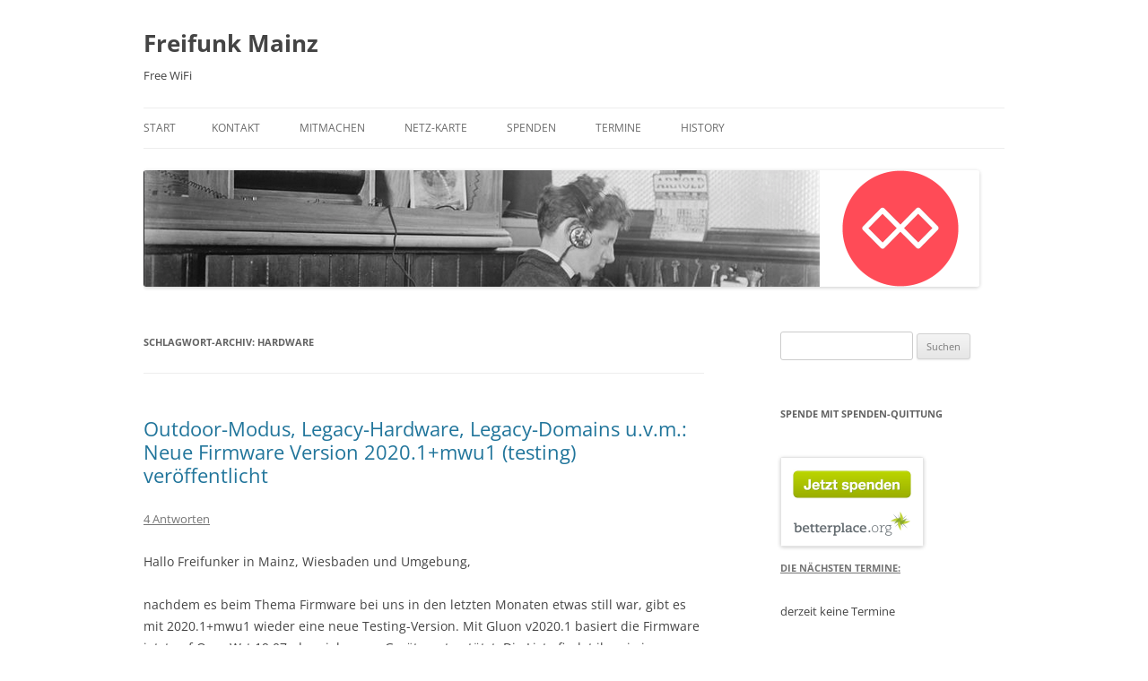

--- FILE ---
content_type: text/html; charset=UTF-8
request_url: https://blog.freifunk-mainz.de/tag/hardware/
body_size: 18441
content:
<!DOCTYPE html>
<html lang="de">
<head>
<meta charset="UTF-8" />
<meta name="viewport" content="width=device-width, initial-scale=1.0" />
<title>Hardware | Freifunk Mainz</title>
<link rel="profile" href="https://gmpg.org/xfn/11" />
<link rel="pingback" href="https://blog.freifunk-mainz.de/xmlrpc.php">
<meta name='robots' content='max-image-preview:large' />
<link rel="alternate" type="application/rss+xml" title="Freifunk Mainz &raquo; Feed" href="https://blog.freifunk-mainz.de/feed/" />
<link rel="alternate" type="application/rss+xml" title="Freifunk Mainz &raquo; Kommentar-Feed" href="https://blog.freifunk-mainz.de/comments/feed/" />
<link rel="alternate" type="application/rss+xml" title="Freifunk Mainz &raquo; Schlagwort-Feed zu Hardware" href="https://blog.freifunk-mainz.de/tag/hardware/feed/" />
<style id='wp-img-auto-sizes-contain-inline-css' type='text/css'>
img:is([sizes=auto i],[sizes^="auto," i]){contain-intrinsic-size:3000px 1500px}
/*# sourceURL=wp-img-auto-sizes-contain-inline-css */
</style>
<style id='wp-emoji-styles-inline-css' type='text/css'>

	img.wp-smiley, img.emoji {
		display: inline !important;
		border: none !important;
		box-shadow: none !important;
		height: 1em !important;
		width: 1em !important;
		margin: 0 0.07em !important;
		vertical-align: -0.1em !important;
		background: none !important;
		padding: 0 !important;
	}
/*# sourceURL=wp-emoji-styles-inline-css */
</style>
<style id='wp-block-library-inline-css' type='text/css'>
:root{--wp-block-synced-color:#7a00df;--wp-block-synced-color--rgb:122,0,223;--wp-bound-block-color:var(--wp-block-synced-color);--wp-editor-canvas-background:#ddd;--wp-admin-theme-color:#007cba;--wp-admin-theme-color--rgb:0,124,186;--wp-admin-theme-color-darker-10:#006ba1;--wp-admin-theme-color-darker-10--rgb:0,107,160.5;--wp-admin-theme-color-darker-20:#005a87;--wp-admin-theme-color-darker-20--rgb:0,90,135;--wp-admin-border-width-focus:2px}@media (min-resolution:192dpi){:root{--wp-admin-border-width-focus:1.5px}}.wp-element-button{cursor:pointer}:root .has-very-light-gray-background-color{background-color:#eee}:root .has-very-dark-gray-background-color{background-color:#313131}:root .has-very-light-gray-color{color:#eee}:root .has-very-dark-gray-color{color:#313131}:root .has-vivid-green-cyan-to-vivid-cyan-blue-gradient-background{background:linear-gradient(135deg,#00d084,#0693e3)}:root .has-purple-crush-gradient-background{background:linear-gradient(135deg,#34e2e4,#4721fb 50%,#ab1dfe)}:root .has-hazy-dawn-gradient-background{background:linear-gradient(135deg,#faaca8,#dad0ec)}:root .has-subdued-olive-gradient-background{background:linear-gradient(135deg,#fafae1,#67a671)}:root .has-atomic-cream-gradient-background{background:linear-gradient(135deg,#fdd79a,#004a59)}:root .has-nightshade-gradient-background{background:linear-gradient(135deg,#330968,#31cdcf)}:root .has-midnight-gradient-background{background:linear-gradient(135deg,#020381,#2874fc)}:root{--wp--preset--font-size--normal:16px;--wp--preset--font-size--huge:42px}.has-regular-font-size{font-size:1em}.has-larger-font-size{font-size:2.625em}.has-normal-font-size{font-size:var(--wp--preset--font-size--normal)}.has-huge-font-size{font-size:var(--wp--preset--font-size--huge)}.has-text-align-center{text-align:center}.has-text-align-left{text-align:left}.has-text-align-right{text-align:right}.has-fit-text{white-space:nowrap!important}#end-resizable-editor-section{display:none}.aligncenter{clear:both}.items-justified-left{justify-content:flex-start}.items-justified-center{justify-content:center}.items-justified-right{justify-content:flex-end}.items-justified-space-between{justify-content:space-between}.screen-reader-text{border:0;clip-path:inset(50%);height:1px;margin:-1px;overflow:hidden;padding:0;position:absolute;width:1px;word-wrap:normal!important}.screen-reader-text:focus{background-color:#ddd;clip-path:none;color:#444;display:block;font-size:1em;height:auto;left:5px;line-height:normal;padding:15px 23px 14px;text-decoration:none;top:5px;width:auto;z-index:100000}html :where(.has-border-color){border-style:solid}html :where([style*=border-top-color]){border-top-style:solid}html :where([style*=border-right-color]){border-right-style:solid}html :where([style*=border-bottom-color]){border-bottom-style:solid}html :where([style*=border-left-color]){border-left-style:solid}html :where([style*=border-width]){border-style:solid}html :where([style*=border-top-width]){border-top-style:solid}html :where([style*=border-right-width]){border-right-style:solid}html :where([style*=border-bottom-width]){border-bottom-style:solid}html :where([style*=border-left-width]){border-left-style:solid}html :where(img[class*=wp-image-]){height:auto;max-width:100%}:where(figure){margin:0 0 1em}html :where(.is-position-sticky){--wp-admin--admin-bar--position-offset:var(--wp-admin--admin-bar--height,0px)}@media screen and (max-width:600px){html :where(.is-position-sticky){--wp-admin--admin-bar--position-offset:0px}}

/*# sourceURL=wp-block-library-inline-css */
</style><style id='wp-block-heading-inline-css' type='text/css'>
h1:where(.wp-block-heading).has-background,h2:where(.wp-block-heading).has-background,h3:where(.wp-block-heading).has-background,h4:where(.wp-block-heading).has-background,h5:where(.wp-block-heading).has-background,h6:where(.wp-block-heading).has-background{padding:1.25em 2.375em}h1.has-text-align-left[style*=writing-mode]:where([style*=vertical-lr]),h1.has-text-align-right[style*=writing-mode]:where([style*=vertical-rl]),h2.has-text-align-left[style*=writing-mode]:where([style*=vertical-lr]),h2.has-text-align-right[style*=writing-mode]:where([style*=vertical-rl]),h3.has-text-align-left[style*=writing-mode]:where([style*=vertical-lr]),h3.has-text-align-right[style*=writing-mode]:where([style*=vertical-rl]),h4.has-text-align-left[style*=writing-mode]:where([style*=vertical-lr]),h4.has-text-align-right[style*=writing-mode]:where([style*=vertical-rl]),h5.has-text-align-left[style*=writing-mode]:where([style*=vertical-lr]),h5.has-text-align-right[style*=writing-mode]:where([style*=vertical-rl]),h6.has-text-align-left[style*=writing-mode]:where([style*=vertical-lr]),h6.has-text-align-right[style*=writing-mode]:where([style*=vertical-rl]){rotate:180deg}
/*# sourceURL=https://blog.freifunk-mainz.de/wp-includes/blocks/heading/style.min.css */
</style>
<style id='wp-block-image-inline-css' type='text/css'>
.wp-block-image>a,.wp-block-image>figure>a{display:inline-block}.wp-block-image img{box-sizing:border-box;height:auto;max-width:100%;vertical-align:bottom}@media not (prefers-reduced-motion){.wp-block-image img.hide{visibility:hidden}.wp-block-image img.show{animation:show-content-image .4s}}.wp-block-image[style*=border-radius] img,.wp-block-image[style*=border-radius]>a{border-radius:inherit}.wp-block-image.has-custom-border img{box-sizing:border-box}.wp-block-image.aligncenter{text-align:center}.wp-block-image.alignfull>a,.wp-block-image.alignwide>a{width:100%}.wp-block-image.alignfull img,.wp-block-image.alignwide img{height:auto;width:100%}.wp-block-image .aligncenter,.wp-block-image .alignleft,.wp-block-image .alignright,.wp-block-image.aligncenter,.wp-block-image.alignleft,.wp-block-image.alignright{display:table}.wp-block-image .aligncenter>figcaption,.wp-block-image .alignleft>figcaption,.wp-block-image .alignright>figcaption,.wp-block-image.aligncenter>figcaption,.wp-block-image.alignleft>figcaption,.wp-block-image.alignright>figcaption{caption-side:bottom;display:table-caption}.wp-block-image .alignleft{float:left;margin:.5em 1em .5em 0}.wp-block-image .alignright{float:right;margin:.5em 0 .5em 1em}.wp-block-image .aligncenter{margin-left:auto;margin-right:auto}.wp-block-image :where(figcaption){margin-bottom:1em;margin-top:.5em}.wp-block-image.is-style-circle-mask img{border-radius:9999px}@supports ((-webkit-mask-image:none) or (mask-image:none)) or (-webkit-mask-image:none){.wp-block-image.is-style-circle-mask img{border-radius:0;-webkit-mask-image:url('data:image/svg+xml;utf8,<svg viewBox="0 0 100 100" xmlns="http://www.w3.org/2000/svg"><circle cx="50" cy="50" r="50"/></svg>');mask-image:url('data:image/svg+xml;utf8,<svg viewBox="0 0 100 100" xmlns="http://www.w3.org/2000/svg"><circle cx="50" cy="50" r="50"/></svg>');mask-mode:alpha;-webkit-mask-position:center;mask-position:center;-webkit-mask-repeat:no-repeat;mask-repeat:no-repeat;-webkit-mask-size:contain;mask-size:contain}}:root :where(.wp-block-image.is-style-rounded img,.wp-block-image .is-style-rounded img){border-radius:9999px}.wp-block-image figure{margin:0}.wp-lightbox-container{display:flex;flex-direction:column;position:relative}.wp-lightbox-container img{cursor:zoom-in}.wp-lightbox-container img:hover+button{opacity:1}.wp-lightbox-container button{align-items:center;backdrop-filter:blur(16px) saturate(180%);background-color:#5a5a5a40;border:none;border-radius:4px;cursor:zoom-in;display:flex;height:20px;justify-content:center;opacity:0;padding:0;position:absolute;right:16px;text-align:center;top:16px;width:20px;z-index:100}@media not (prefers-reduced-motion){.wp-lightbox-container button{transition:opacity .2s ease}}.wp-lightbox-container button:focus-visible{outline:3px auto #5a5a5a40;outline:3px auto -webkit-focus-ring-color;outline-offset:3px}.wp-lightbox-container button:hover{cursor:pointer;opacity:1}.wp-lightbox-container button:focus{opacity:1}.wp-lightbox-container button:focus,.wp-lightbox-container button:hover,.wp-lightbox-container button:not(:hover):not(:active):not(.has-background){background-color:#5a5a5a40;border:none}.wp-lightbox-overlay{box-sizing:border-box;cursor:zoom-out;height:100vh;left:0;overflow:hidden;position:fixed;top:0;visibility:hidden;width:100%;z-index:100000}.wp-lightbox-overlay .close-button{align-items:center;cursor:pointer;display:flex;justify-content:center;min-height:40px;min-width:40px;padding:0;position:absolute;right:calc(env(safe-area-inset-right) + 16px);top:calc(env(safe-area-inset-top) + 16px);z-index:5000000}.wp-lightbox-overlay .close-button:focus,.wp-lightbox-overlay .close-button:hover,.wp-lightbox-overlay .close-button:not(:hover):not(:active):not(.has-background){background:none;border:none}.wp-lightbox-overlay .lightbox-image-container{height:var(--wp--lightbox-container-height);left:50%;overflow:hidden;position:absolute;top:50%;transform:translate(-50%,-50%);transform-origin:top left;width:var(--wp--lightbox-container-width);z-index:9999999999}.wp-lightbox-overlay .wp-block-image{align-items:center;box-sizing:border-box;display:flex;height:100%;justify-content:center;margin:0;position:relative;transform-origin:0 0;width:100%;z-index:3000000}.wp-lightbox-overlay .wp-block-image img{height:var(--wp--lightbox-image-height);min-height:var(--wp--lightbox-image-height);min-width:var(--wp--lightbox-image-width);width:var(--wp--lightbox-image-width)}.wp-lightbox-overlay .wp-block-image figcaption{display:none}.wp-lightbox-overlay button{background:none;border:none}.wp-lightbox-overlay .scrim{background-color:#fff;height:100%;opacity:.9;position:absolute;width:100%;z-index:2000000}.wp-lightbox-overlay.active{visibility:visible}@media not (prefers-reduced-motion){.wp-lightbox-overlay.active{animation:turn-on-visibility .25s both}.wp-lightbox-overlay.active img{animation:turn-on-visibility .35s both}.wp-lightbox-overlay.show-closing-animation:not(.active){animation:turn-off-visibility .35s both}.wp-lightbox-overlay.show-closing-animation:not(.active) img{animation:turn-off-visibility .25s both}.wp-lightbox-overlay.zoom.active{animation:none;opacity:1;visibility:visible}.wp-lightbox-overlay.zoom.active .lightbox-image-container{animation:lightbox-zoom-in .4s}.wp-lightbox-overlay.zoom.active .lightbox-image-container img{animation:none}.wp-lightbox-overlay.zoom.active .scrim{animation:turn-on-visibility .4s forwards}.wp-lightbox-overlay.zoom.show-closing-animation:not(.active){animation:none}.wp-lightbox-overlay.zoom.show-closing-animation:not(.active) .lightbox-image-container{animation:lightbox-zoom-out .4s}.wp-lightbox-overlay.zoom.show-closing-animation:not(.active) .lightbox-image-container img{animation:none}.wp-lightbox-overlay.zoom.show-closing-animation:not(.active) .scrim{animation:turn-off-visibility .4s forwards}}@keyframes show-content-image{0%{visibility:hidden}99%{visibility:hidden}to{visibility:visible}}@keyframes turn-on-visibility{0%{opacity:0}to{opacity:1}}@keyframes turn-off-visibility{0%{opacity:1;visibility:visible}99%{opacity:0;visibility:visible}to{opacity:0;visibility:hidden}}@keyframes lightbox-zoom-in{0%{transform:translate(calc((-100vw + var(--wp--lightbox-scrollbar-width))/2 + var(--wp--lightbox-initial-left-position)),calc(-50vh + var(--wp--lightbox-initial-top-position))) scale(var(--wp--lightbox-scale))}to{transform:translate(-50%,-50%) scale(1)}}@keyframes lightbox-zoom-out{0%{transform:translate(-50%,-50%) scale(1);visibility:visible}99%{visibility:visible}to{transform:translate(calc((-100vw + var(--wp--lightbox-scrollbar-width))/2 + var(--wp--lightbox-initial-left-position)),calc(-50vh + var(--wp--lightbox-initial-top-position))) scale(var(--wp--lightbox-scale));visibility:hidden}}
/*# sourceURL=https://blog.freifunk-mainz.de/wp-includes/blocks/image/style.min.css */
</style>
<style id='wp-block-image-theme-inline-css' type='text/css'>
:root :where(.wp-block-image figcaption){color:#555;font-size:13px;text-align:center}.is-dark-theme :root :where(.wp-block-image figcaption){color:#ffffffa6}.wp-block-image{margin:0 0 1em}
/*# sourceURL=https://blog.freifunk-mainz.de/wp-includes/blocks/image/theme.min.css */
</style>
<style id='wp-block-paragraph-inline-css' type='text/css'>
.is-small-text{font-size:.875em}.is-regular-text{font-size:1em}.is-large-text{font-size:2.25em}.is-larger-text{font-size:3em}.has-drop-cap:not(:focus):first-letter{float:left;font-size:8.4em;font-style:normal;font-weight:100;line-height:.68;margin:.05em .1em 0 0;text-transform:uppercase}body.rtl .has-drop-cap:not(:focus):first-letter{float:none;margin-left:.1em}p.has-drop-cap.has-background{overflow:hidden}:root :where(p.has-background){padding:1.25em 2.375em}:where(p.has-text-color:not(.has-link-color)) a{color:inherit}p.has-text-align-left[style*="writing-mode:vertical-lr"],p.has-text-align-right[style*="writing-mode:vertical-rl"]{rotate:180deg}
/*# sourceURL=https://blog.freifunk-mainz.de/wp-includes/blocks/paragraph/style.min.css */
</style>
<style id='global-styles-inline-css' type='text/css'>
:root{--wp--preset--aspect-ratio--square: 1;--wp--preset--aspect-ratio--4-3: 4/3;--wp--preset--aspect-ratio--3-4: 3/4;--wp--preset--aspect-ratio--3-2: 3/2;--wp--preset--aspect-ratio--2-3: 2/3;--wp--preset--aspect-ratio--16-9: 16/9;--wp--preset--aspect-ratio--9-16: 9/16;--wp--preset--color--black: #000000;--wp--preset--color--cyan-bluish-gray: #abb8c3;--wp--preset--color--white: #fff;--wp--preset--color--pale-pink: #f78da7;--wp--preset--color--vivid-red: #cf2e2e;--wp--preset--color--luminous-vivid-orange: #ff6900;--wp--preset--color--luminous-vivid-amber: #fcb900;--wp--preset--color--light-green-cyan: #7bdcb5;--wp--preset--color--vivid-green-cyan: #00d084;--wp--preset--color--pale-cyan-blue: #8ed1fc;--wp--preset--color--vivid-cyan-blue: #0693e3;--wp--preset--color--vivid-purple: #9b51e0;--wp--preset--color--blue: #21759b;--wp--preset--color--dark-gray: #444;--wp--preset--color--medium-gray: #9f9f9f;--wp--preset--color--light-gray: #e6e6e6;--wp--preset--gradient--vivid-cyan-blue-to-vivid-purple: linear-gradient(135deg,rgb(6,147,227) 0%,rgb(155,81,224) 100%);--wp--preset--gradient--light-green-cyan-to-vivid-green-cyan: linear-gradient(135deg,rgb(122,220,180) 0%,rgb(0,208,130) 100%);--wp--preset--gradient--luminous-vivid-amber-to-luminous-vivid-orange: linear-gradient(135deg,rgb(252,185,0) 0%,rgb(255,105,0) 100%);--wp--preset--gradient--luminous-vivid-orange-to-vivid-red: linear-gradient(135deg,rgb(255,105,0) 0%,rgb(207,46,46) 100%);--wp--preset--gradient--very-light-gray-to-cyan-bluish-gray: linear-gradient(135deg,rgb(238,238,238) 0%,rgb(169,184,195) 100%);--wp--preset--gradient--cool-to-warm-spectrum: linear-gradient(135deg,rgb(74,234,220) 0%,rgb(151,120,209) 20%,rgb(207,42,186) 40%,rgb(238,44,130) 60%,rgb(251,105,98) 80%,rgb(254,248,76) 100%);--wp--preset--gradient--blush-light-purple: linear-gradient(135deg,rgb(255,206,236) 0%,rgb(152,150,240) 100%);--wp--preset--gradient--blush-bordeaux: linear-gradient(135deg,rgb(254,205,165) 0%,rgb(254,45,45) 50%,rgb(107,0,62) 100%);--wp--preset--gradient--luminous-dusk: linear-gradient(135deg,rgb(255,203,112) 0%,rgb(199,81,192) 50%,rgb(65,88,208) 100%);--wp--preset--gradient--pale-ocean: linear-gradient(135deg,rgb(255,245,203) 0%,rgb(182,227,212) 50%,rgb(51,167,181) 100%);--wp--preset--gradient--electric-grass: linear-gradient(135deg,rgb(202,248,128) 0%,rgb(113,206,126) 100%);--wp--preset--gradient--midnight: linear-gradient(135deg,rgb(2,3,129) 0%,rgb(40,116,252) 100%);--wp--preset--font-size--small: 13px;--wp--preset--font-size--medium: 20px;--wp--preset--font-size--large: 36px;--wp--preset--font-size--x-large: 42px;--wp--preset--spacing--20: 0.44rem;--wp--preset--spacing--30: 0.67rem;--wp--preset--spacing--40: 1rem;--wp--preset--spacing--50: 1.5rem;--wp--preset--spacing--60: 2.25rem;--wp--preset--spacing--70: 3.38rem;--wp--preset--spacing--80: 5.06rem;--wp--preset--shadow--natural: 6px 6px 9px rgba(0, 0, 0, 0.2);--wp--preset--shadow--deep: 12px 12px 50px rgba(0, 0, 0, 0.4);--wp--preset--shadow--sharp: 6px 6px 0px rgba(0, 0, 0, 0.2);--wp--preset--shadow--outlined: 6px 6px 0px -3px rgb(255, 255, 255), 6px 6px rgb(0, 0, 0);--wp--preset--shadow--crisp: 6px 6px 0px rgb(0, 0, 0);}:where(.is-layout-flex){gap: 0.5em;}:where(.is-layout-grid){gap: 0.5em;}body .is-layout-flex{display: flex;}.is-layout-flex{flex-wrap: wrap;align-items: center;}.is-layout-flex > :is(*, div){margin: 0;}body .is-layout-grid{display: grid;}.is-layout-grid > :is(*, div){margin: 0;}:where(.wp-block-columns.is-layout-flex){gap: 2em;}:where(.wp-block-columns.is-layout-grid){gap: 2em;}:where(.wp-block-post-template.is-layout-flex){gap: 1.25em;}:where(.wp-block-post-template.is-layout-grid){gap: 1.25em;}.has-black-color{color: var(--wp--preset--color--black) !important;}.has-cyan-bluish-gray-color{color: var(--wp--preset--color--cyan-bluish-gray) !important;}.has-white-color{color: var(--wp--preset--color--white) !important;}.has-pale-pink-color{color: var(--wp--preset--color--pale-pink) !important;}.has-vivid-red-color{color: var(--wp--preset--color--vivid-red) !important;}.has-luminous-vivid-orange-color{color: var(--wp--preset--color--luminous-vivid-orange) !important;}.has-luminous-vivid-amber-color{color: var(--wp--preset--color--luminous-vivid-amber) !important;}.has-light-green-cyan-color{color: var(--wp--preset--color--light-green-cyan) !important;}.has-vivid-green-cyan-color{color: var(--wp--preset--color--vivid-green-cyan) !important;}.has-pale-cyan-blue-color{color: var(--wp--preset--color--pale-cyan-blue) !important;}.has-vivid-cyan-blue-color{color: var(--wp--preset--color--vivid-cyan-blue) !important;}.has-vivid-purple-color{color: var(--wp--preset--color--vivid-purple) !important;}.has-black-background-color{background-color: var(--wp--preset--color--black) !important;}.has-cyan-bluish-gray-background-color{background-color: var(--wp--preset--color--cyan-bluish-gray) !important;}.has-white-background-color{background-color: var(--wp--preset--color--white) !important;}.has-pale-pink-background-color{background-color: var(--wp--preset--color--pale-pink) !important;}.has-vivid-red-background-color{background-color: var(--wp--preset--color--vivid-red) !important;}.has-luminous-vivid-orange-background-color{background-color: var(--wp--preset--color--luminous-vivid-orange) !important;}.has-luminous-vivid-amber-background-color{background-color: var(--wp--preset--color--luminous-vivid-amber) !important;}.has-light-green-cyan-background-color{background-color: var(--wp--preset--color--light-green-cyan) !important;}.has-vivid-green-cyan-background-color{background-color: var(--wp--preset--color--vivid-green-cyan) !important;}.has-pale-cyan-blue-background-color{background-color: var(--wp--preset--color--pale-cyan-blue) !important;}.has-vivid-cyan-blue-background-color{background-color: var(--wp--preset--color--vivid-cyan-blue) !important;}.has-vivid-purple-background-color{background-color: var(--wp--preset--color--vivid-purple) !important;}.has-black-border-color{border-color: var(--wp--preset--color--black) !important;}.has-cyan-bluish-gray-border-color{border-color: var(--wp--preset--color--cyan-bluish-gray) !important;}.has-white-border-color{border-color: var(--wp--preset--color--white) !important;}.has-pale-pink-border-color{border-color: var(--wp--preset--color--pale-pink) !important;}.has-vivid-red-border-color{border-color: var(--wp--preset--color--vivid-red) !important;}.has-luminous-vivid-orange-border-color{border-color: var(--wp--preset--color--luminous-vivid-orange) !important;}.has-luminous-vivid-amber-border-color{border-color: var(--wp--preset--color--luminous-vivid-amber) !important;}.has-light-green-cyan-border-color{border-color: var(--wp--preset--color--light-green-cyan) !important;}.has-vivid-green-cyan-border-color{border-color: var(--wp--preset--color--vivid-green-cyan) !important;}.has-pale-cyan-blue-border-color{border-color: var(--wp--preset--color--pale-cyan-blue) !important;}.has-vivid-cyan-blue-border-color{border-color: var(--wp--preset--color--vivid-cyan-blue) !important;}.has-vivid-purple-border-color{border-color: var(--wp--preset--color--vivid-purple) !important;}.has-vivid-cyan-blue-to-vivid-purple-gradient-background{background: var(--wp--preset--gradient--vivid-cyan-blue-to-vivid-purple) !important;}.has-light-green-cyan-to-vivid-green-cyan-gradient-background{background: var(--wp--preset--gradient--light-green-cyan-to-vivid-green-cyan) !important;}.has-luminous-vivid-amber-to-luminous-vivid-orange-gradient-background{background: var(--wp--preset--gradient--luminous-vivid-amber-to-luminous-vivid-orange) !important;}.has-luminous-vivid-orange-to-vivid-red-gradient-background{background: var(--wp--preset--gradient--luminous-vivid-orange-to-vivid-red) !important;}.has-very-light-gray-to-cyan-bluish-gray-gradient-background{background: var(--wp--preset--gradient--very-light-gray-to-cyan-bluish-gray) !important;}.has-cool-to-warm-spectrum-gradient-background{background: var(--wp--preset--gradient--cool-to-warm-spectrum) !important;}.has-blush-light-purple-gradient-background{background: var(--wp--preset--gradient--blush-light-purple) !important;}.has-blush-bordeaux-gradient-background{background: var(--wp--preset--gradient--blush-bordeaux) !important;}.has-luminous-dusk-gradient-background{background: var(--wp--preset--gradient--luminous-dusk) !important;}.has-pale-ocean-gradient-background{background: var(--wp--preset--gradient--pale-ocean) !important;}.has-electric-grass-gradient-background{background: var(--wp--preset--gradient--electric-grass) !important;}.has-midnight-gradient-background{background: var(--wp--preset--gradient--midnight) !important;}.has-small-font-size{font-size: var(--wp--preset--font-size--small) !important;}.has-medium-font-size{font-size: var(--wp--preset--font-size--medium) !important;}.has-large-font-size{font-size: var(--wp--preset--font-size--large) !important;}.has-x-large-font-size{font-size: var(--wp--preset--font-size--x-large) !important;}
/*# sourceURL=global-styles-inline-css */
</style>

<style id='classic-theme-styles-inline-css' type='text/css'>
/*! This file is auto-generated */
.wp-block-button__link{color:#fff;background-color:#32373c;border-radius:9999px;box-shadow:none;text-decoration:none;padding:calc(.667em + 2px) calc(1.333em + 2px);font-size:1.125em}.wp-block-file__button{background:#32373c;color:#fff;text-decoration:none}
/*# sourceURL=/wp-includes/css/classic-themes.min.css */
</style>
<link rel='stylesheet' id='wp-lightbox-2.min.css-css' href='https://blog.freifunk-mainz.de/wp-content/plugins/wp-lightbox-2/styles/lightbox.min.css?ver=1.3.4' type='text/css' media='all' />
<link rel='stylesheet' id='twentytwelve-fonts-css' href='https://blog.freifunk-mainz.de/wp-content/themes/twentytwelve/fonts/font-open-sans.css?ver=20230328' type='text/css' media='all' />
<link rel='stylesheet' id='twentytwelve-style-css' href='https://blog.freifunk-mainz.de/wp-content/themes/twentytwelve/style.css?ver=20251202' type='text/css' media='all' />
<link rel='stylesheet' id='twentytwelve-block-style-css' href='https://blog.freifunk-mainz.de/wp-content/themes/twentytwelve/css/blocks.css?ver=20251031' type='text/css' media='all' />
<link rel='stylesheet' id='dashicons-css' href='https://blog.freifunk-mainz.de/wp-includes/css/dashicons.min.css?ver=6.9' type='text/css' media='all' />
<link rel='stylesheet' id='my-calendar-lists-css' href='https://blog.freifunk-mainz.de/wp-content/plugins/my-calendar/css/list-presets.css?ver=3.7.2' type='text/css' media='all' />
<link rel='stylesheet' id='my-calendar-reset-css' href='https://blog.freifunk-mainz.de/wp-content/plugins/my-calendar/css/reset.css?ver=3.7.2' type='text/css' media='all' />
<link rel='stylesheet' id='my-calendar-style-css' href='https://blog.freifunk-mainz.de/wp-content/plugins/my-calendar/styles/twentytwentytwo.css?ver=3.7.2-twentytwentytwo-css' type='text/css' media='all' />
<style id='my-calendar-style-inline-css' type='text/css'>

/* Styles by My Calendar - Joe Dolson https://www.joedolson.com/ */

.my-calendar-modal .event-title svg { background-color: #ffffcc; padding: 3px; }
.mc-main .mc_allgemein .event-title, .mc-main .mc_allgemein .event-title a { background: #ffffcc !important; color: #000000 !important; }
.mc-main .mc_allgemein .event-title button { background: #ffffcc !important; color: #000000 !important; }
.mc-main span.mc_allgemein { color: #ffffcc; }
.mc-main .mc_allgemein .event-title a:hover, .mc-main .mc_allgemein .event-title a:focus { background: #ffffff !important;}
.mc-main .mc_allgemein .event-title button:hover, .mc-main .mc_allgemein .event-title button:focus { background: #ffffff !important;}
.my-calendar-modal .event-title svg { background-color: #ada8f7; padding: 3px; }
.mc-main .mc_treffen .event-title, .mc-main .mc_treffen .event-title a { background: #ada8f7 !important; color: #000000 !important; }
.mc-main .mc_treffen .event-title button { background: #ada8f7 !important; color: #000000 !important; }
.mc-main span.mc_treffen { color: #ada8f7; }
.mc-main .mc_treffen .event-title a:hover, .mc-main .mc_treffen .event-title a:focus { background: #e0dbff !important;}
.mc-main .mc_treffen .event-title button:hover, .mc-main .mc_treffen .event-title button:focus { background: #e0dbff !important;}
.my-calendar-modal .event-title svg { background-color: #81d742; padding: 3px; }
.mc-main .mc_workshop .event-title, .mc-main .mc_workshop .event-title a { background: #81d742 !important; color: #000000 !important; }
.mc-main .mc_workshop .event-title button { background: #81d742 !important; color: #000000 !important; }
.mc-main span.mc_workshop { color: #81d742; }
.mc-main .mc_workshop .event-title a:hover, .mc-main .mc_workshop .event-title a:focus { background: #b4ff75 !important;}
.mc-main .mc_workshop .event-title button:hover, .mc-main .mc_workshop .event-title button:focus { background: #b4ff75 !important;}
.my-calendar-modal .event-title svg { background-color: #dd7777; padding: 3px; }
.mc-main .mc_vereinsveranstaltungen .event-title, .mc-main .mc_vereinsveranstaltungen .event-title a { background: #dd7777 !important; color: #000000 !important; }
.mc-main .mc_vereinsveranstaltungen .event-title button { background: #dd7777 !important; color: #000000 !important; }
.mc-main span.mc_vereinsveranstaltungen { color: #dd7777; }
.mc-main .mc_vereinsveranstaltungen .event-title a:hover, .mc-main .mc_vereinsveranstaltungen .event-title a:focus { background: #ffaaaa !important;}
.mc-main .mc_vereinsveranstaltungen .event-title button:hover, .mc-main .mc_vereinsveranstaltungen .event-title button:focus { background: #ffaaaa !important;}
.mc-main, .mc-event, .my-calendar-modal, .my-calendar-modal-overlay, .mc-event-list {--primary-dark: #313233; --primary-light: #fff; --secondary-light: #fff; --secondary-dark: #000; --highlight-dark: #666; --highlight-light: #efefef; --close-button: #b32d2e; --search-highlight-bg: #f5e6ab; --main-background: transparent; --main-color: inherit; --navbar-background: transparent; --nav-button-bg: #fff; --nav-button-color: #313233; --nav-button-border: #313233; --nav-input-border: #313233; --nav-input-background: #fff; --nav-input-color: #313233; --grid-cell-border: #0000001f; --grid-header-border: #313233; --grid-header-color: #313233; --grid-weekend-color: #313233; --grid-header-bg: transparent; --grid-weekend-bg: transparent; --grid-cell-background: transparent; --current-day-border: #313233; --current-day-color: #313233; --current-day-bg: transparent; --date-has-events-bg: #313233; --date-has-events-color: #f6f7f7; --calendar-heading: clamp( 1.125rem, 24px, 2.5rem ); --event-title: clamp( 1.25rem, 24px, 2.5rem ); --grid-date: 16px; --grid-date-heading: clamp( .75rem, 16px, 1.5rem ); --modal-title: 1.5rem; --navigation-controls: clamp( .75rem, 16px, 1.5rem ); --card-heading: 1.125rem; --list-date: 1.25rem; --author-card: clamp( .75rem, 14px, 1.5rem); --single-event-title: clamp( 1.25rem, 24px, 2.5rem ); --mini-time-text: clamp( .75rem, 14px 1.25rem ); --list-event-date: 1.25rem; --list-event-title: 1.2rem; --grid-max-width: 1260px; --main-margin: 0 auto; --list-preset-border-color: #000000; --list-preset-stripe-background: rgba( 0,0,0,.04 ); --list-preset-date-badge-background: #000; --list-preset-date-badge-color: #fff; --list-preset-background: transparent; --category-mc_allgemein: #ffffcc; --category-mc_treffen: #ada8f7; --category-mc_workshop: #81d742; --category-mc_vereinsveranstaltungen: #dd7777; }
/*# sourceURL=my-calendar-style-inline-css */
</style>
<script type="text/javascript" src="https://blog.freifunk-mainz.de/wp-includes/js/jquery/jquery.min.js?ver=3.7.1" id="jquery-core-js"></script>
<script type="text/javascript" src="https://blog.freifunk-mainz.de/wp-includes/js/jquery/jquery-migrate.min.js?ver=3.4.1" id="jquery-migrate-js"></script>
<script type="text/javascript" src="https://blog.freifunk-mainz.de/wp-content/themes/twentytwelve/js/navigation.js?ver=20250303" id="twentytwelve-navigation-js" defer="defer" data-wp-strategy="defer"></script>
<link rel="https://api.w.org/" href="https://blog.freifunk-mainz.de/wp-json/" /><link rel="alternate" title="JSON" type="application/json" href="https://blog.freifunk-mainz.de/wp-json/wp/v2/tags/232" /><link rel="EditURI" type="application/rsd+xml" title="RSD" href="https://blog.freifunk-mainz.de/xmlrpc.php?rsd" />
<meta name="generator" content="WordPress 6.9" />
	<style type="text/css" id="twentytwelve-header-css">
			.site-header h1 a,
		.site-header h2 {
			color: #444444;
		}
		</style>
	<style type="text/css" id="custom-background-css">
body.custom-background { background-color: #ffffff; }
</style>
	</head>

<body class="archive tag tag-hardware tag-232 custom-background wp-embed-responsive wp-theme-twentytwelve custom-background-white custom-font-enabled">
<div id="page" class="hfeed site">
	<a class="screen-reader-text skip-link" href="#content">Zum Inhalt springen</a>
	<header id="masthead" class="site-header">
		<hgroup>
							<h1 class="site-title"><a href="https://blog.freifunk-mainz.de/" rel="home" >Freifunk Mainz</a></h1>
								<h2 class="site-description">Free WiFi</h2>
					</hgroup>

		<nav id="site-navigation" class="main-navigation">
			<button class="menu-toggle">Menü</button>
			<div class="nav-menu"><ul>
<li ><a href="https://blog.freifunk-mainz.de/">Start</a></li><li class="page_item page-item-961 page_item_has_children"><a href="https://blog.freifunk-mainz.de/kontakt/">Kontakt</a>
<ul class='children'>
	<li class="page_item page-item-963"><a href="https://blog.freifunk-mainz.de/kontakt/e-mail/">E-Mail</a></li>
	<li class="page_item page-item-966"><a href="https://blog.freifunk-mainz.de/kontakt/mailingliste/">Mailingliste</a></li>
	<li class="page_item page-item-798"><a href="https://blog.freifunk-mainz.de/kontakt/newsletter/">Newsletter</a></li>
	<li class="page_item page-item-1087"><a href="https://blog.freifunk-mainz.de/kontakt/irc-chat/">IRC-Chat</a></li>
	<li class="page_item page-item-977"><a href="https://blog.freifunk-mainz.de/kontakt/facebook/">Facebook</a></li>
	<li class="page_item page-item-980"><a href="https://blog.freifunk-mainz.de/kontakt/twitter/">Twitter</a></li>
	<li class="page_item page-item-998"><a href="https://blog.freifunk-mainz.de/kontakt/ueber-uns/">Über uns</a></li>
</ul>
</li>
<li class="page_item page-item-128 page_item_has_children"><a href="https://blog.freifunk-mainz.de/try-out/">Mitmachen</a>
<ul class='children'>
	<li class="page_item page-item-784"><a href="https://blog.freifunk-mainz.de/try-out/freifunk-router-aufstellen/">Freifunk-Router aufstellen</a></li>
	<li class="page_item page-item-804"><a href="https://blog.freifunk-mainz.de/try-out/mitglied-werden/">Mitglied werden</a></li>
	<li class="page_item page-item-986"><a href="https://blog.freifunk-mainz.de/try-out/wiki/">Wiki</a></li>
	<li class="page_item page-item-133"><a href="https://blog.freifunk-mainz.de/try-out/3d-corner-antenne-in-der-praxis/">Praxis: 3D Corner Antenne</a></li>
</ul>
</li>
<li class="page_item page-item-789"><a href="https://blog.freifunk-mainz.de/netz-karte-neues-netz-mit-gluon/">Netz-Karte</a></li>
<li class="page_item page-item-812 page_item_has_children"><a href="https://blog.freifunk-mainz.de/spenden/">Spenden</a>
<ul class='children'>
	<li class="page_item page-item-991"><a href="https://blog.freifunk-mainz.de/spenden/betterplace/">Betterplace</a></li>
	<li class="page_item page-item-993"><a href="https://blog.freifunk-mainz.de/spenden/gooding/">Gooding</a></li>
</ul>
</li>
<li class="page_item page-item-29"><a href="https://blog.freifunk-mainz.de/termine/">Termine</a></li>
<li class="page_item page-item-106 page_item_has_children"><a href="https://blog.freifunk-mainz.de/history/">History</a>
<ul class='children'>
	<li class="page_item page-item-157"><a href="https://blog.freifunk-mainz.de/history/in-der-presse/">In der Presse</a></li>
	<li class="page_item page-item-312"><a href="https://blog.freifunk-mainz.de/history/im-fernsehen/">im Fernsehen</a></li>
	<li class="page_item page-item-145"><a href="https://blog.freifunk-mainz.de/history/kostenfreies-wlan-in-mainz/">Stadtrats-Antrag: Kostenfreies WLAN in Mainz</a></li>
	<li class="page_item page-item-26"><a href="https://blog.freifunk-mainz.de/history/wlan-antennen-bauen/">WLAN-Antennenworkshop</a></li>
</ul>
</li>
</ul></div>
		</nav><!-- #site-navigation -->

				<a href="https://blog.freifunk-mainz.de/"  rel="home"><img src="https://blog.freifunk-mainz.de/wp-content/uploads/2013/11/FreifunkBlog_HeaderPic.png" width="932" height="130" alt="Freifunk Mainz" class="header-image" srcset="https://blog.freifunk-mainz.de/wp-content/uploads/2013/11/FreifunkBlog_HeaderPic.png 932w, https://blog.freifunk-mainz.de/wp-content/uploads/2013/11/FreifunkBlog_HeaderPic-300x41.png 300w, https://blog.freifunk-mainz.de/wp-content/uploads/2013/11/FreifunkBlog_HeaderPic-624x87.png 624w" sizes="(max-width: 932px) 100vw, 932px" decoding="async" fetchpriority="high" /></a>
			</header><!-- #masthead -->

	<div id="main" class="wrapper">

	<section id="primary" class="site-content">
		<div id="content" role="main">

					<header class="archive-header">
				<h1 class="archive-title">
				Schlagwort-Archiv: <span>Hardware</span>				</h1>

						</header><!-- .archive-header -->

			
	<article id="post-1898" class="post-1898 post type-post status-publish format-standard hentry category-bingen category-communities category-freifunk-firmware category-gluon category-hardware category-mainz category-mwu category-software category-wiesbaden-communities tag-firmware tag-freifunk-firmware tag-gluon tag-hardware tag-hardware-tausch">
				<header class="entry-header">
			
						<h1 class="entry-title">
				<a href="https://blog.freifunk-mainz.de/2020/02/28/outdoor-modus-legacy-hardware-legacy-domains-u-v-m-neue-firmware-version-2020-1mwu1-testing-veroeffentlicht/" rel="bookmark">Outdoor-Modus, Legacy-Hardware, Legacy-Domains u.v.m.: Neue Firmware Version 2020.1+mwu1 (testing) veröffentlicht</a>
			</h1>
										<div class="comments-link">
					<a href="https://blog.freifunk-mainz.de/2020/02/28/outdoor-modus-legacy-hardware-legacy-domains-u-v-m-neue-firmware-version-2020-1mwu1-testing-veroeffentlicht/#comments">4 Antworten</a>				</div><!-- .comments-link -->
					</header><!-- .entry-header -->

				<div class="entry-content">
			
<p>Hallo Freifunker in Mainz, Wiesbaden und Umgebung,</p>



<p>nachdem es beim Thema Firmware bei uns in den letzten Monaten etwas still war, gibt  es mit 2020.1+mwu1 wieder eine neue Testing-Version. Mit Gluon v2020.1  basiert die Firmware jetzt auf OpenWrt 19.07, das viele neue Geräte  unterstützt. Die Liste findet ihr wie immer am Ende dieser Email oder in  den Gluon Release-Notes.</p>



<p><strong>Outdoor-Modus<br></strong>Der Outdoor-Modus  [1] stellt Knoten, die im Außenbereich installiert sind und im 5GHz-Band  funken, automatisch so ein, dass sie sich an geltenden Regularien  halten. Leider hat dies auch zur Folge, dass diese dann nicht mehr über 5GHz meshen können da der normalerweise verwendete Indoor-Kanal 44 nicht  im Freien verwendet werden darf und der Kanal auch automatisch  gewechselt werden muss wenn sich auf dem verwendeten Kanal z.B. ein  Wetterradar befindet. Das 2,4GHz-Band ist von dieser Änderung nicht  betroffen. Bei neu eingerichteten Knoten wird der Modus automatisch aktiviert, bei existierenden muss die Einstellung manuell umgestellt  werden. Welche Geräte von der Änderung überhaupt betroffen sind könnt  ihr unter [1] nachschauen.</p>



<p><strong>Legacy Hardware</strong><br>Ab dieser Version  stellen wir für alle Geräte mit 4MB Flashspeicher und/oder 32MB RAM  keine Factory-Images zur Verfügung, mit der neue Geräte geflasht werden können. Bereits exisitierende Geräte die in die Kategorie fallen, werden  weiter mit Updates versorgt. Eine genaue Auflistung der betroffenen  Geräte findet ihr in diesem Blog-Eintrag [2].</p>



<p><strong>Legacy Domains</strong><br>Die  alten Domains ffmz und ffwi können im Config-Modus nicht mehr  ausgewählt werden, sondern sind nur noch über die Kommandozeile  einstellbar, da diese nur noch für Knoten am Mainzer oder Wiesbadener  Backbone-Netz relevant sind. Wie die Konfiguration funktioniert wurde  auf der Wiki-Seite [3] hinzugefügt.</p>



<p>Sofern mit der neuen Version keine Probleme auftreten, planen wir diese nach 4 Wochen zum neuen stable Release zu machen.</p>



<p>[1] <a target="_blank" href="https://gluon.readthedocs.io/en/v2020.1.x/releases/v2019.1.html#outdoor-mode" rel="noreferrer noopener">https://gluon.readthedocs.io/en/v2020.1.x/releases/v2019.1.html#outdoor-mode</a><br>[2] <a target="_blank" href="https://blog.freifunk-mainz.de/2020/02/04/freifunker-prueft-eure-hardware-und-ersetzt-aeltere-modelle-mit-4-mb-flash-und-oder-32-mb-ram/" rel="noreferrer noopener">https://blog.freifunk-mainz.de/2020/02/04/freifunker-prueft-eure-hardware-und-ersetzt-aeltere-modelle-mit-4-mb-flash-und-oder-32-mb-ram/</a><br>[3] <a target="_blank" href="https://wiki.freifunk-mwu.de/index.php/Howto/Backbone-Client" rel="noreferrer noopener">https://wiki.freifunk-mwu.de/index.php/Howto/Backbone-Client</a></p>



<p>MWU Gluon-Konfiguration: <a target="_blank" href="https://github.com/freifunk-mwu/sites-ffmwu/releases/tag/2020.1+mwu1" rel="noreferrer noopener">https://github.com/freifunk-mwu/sites-ffmwu/releases/tag/2020.1+mwu1</a><br>Gluon Source Code: <a target="_blank" href="https://github.com/freifunk-gluon/gluon/releases/tag/v2020.1" rel="noreferrer noopener">https://github.com/freifunk-gluon/gluon/releases/tag/v2020.1</a><br>Gluon Release-Notes: <a target="_blank" href="https://gluon.readthedocs.io/en/stable/releases/v2020.1.html" rel="noreferrer noopener">https://gluon.readthedocs.io/en/stable/releases/v2020.1.html</a><br>Link zur Firmware: <a target="_blank" href="https://firmware.freifunk-mwu.de/testing" rel="noreferrer noopener">https://firmware.freifunk-mwu.de/testing</a></p>



<p>Happy Testing wünscht,<br>das Firmware-Team</p>



<p><strong>Neu unterstützte Geräte:</strong><br>8devices Jalapeno<br>Aerohive HiveAP 330<br>Aruba AP-303<br>Aruba Instant On AP11<br>ASUS RT-AC57U<br>AVM FRITZ!Box 7312<br>AVM FRITZ!Box 7320<br>AVM FRITZ!Box 7330<br>AVM FRITZ!Box 7330 SL<br>AVM FRITZ!Box 7360 SL<br>AVM FRITZ!Box 7360 (v1, v2)<br>AVM FRITZ!Box 7362 SL<br>AVM FRITZ!Box 7412<br>AVM FRITZ!Repeater 1200<br>devolo WiFi pro 1200e<br>devolo WiFi pro 1200i<br>devolo WiFi pro 1750c<br>devolo WiFi pro 1750e<br>devolo WiFi pro 1750i<br>devolo WiFi pro 1750x<br>D-Link DAP-1330 (A1)<br>Enterasys WS-AP3710i<br>GL.iNet GL-AR300M-Lite<br>GL.iNet VIXMINI<br>Netgear EX6150 (v1)<br>Netgear R6220<br>Netgear R7800<br>OCEDO Panda<br>OCEDO Raccoon<br>TP-Link Archer C20i<br>TP-Link Archer C20 (v1)<br>TP-Link Archer C2 (v1)<br>TP-Link Archer C50 (v1)<br>TP-Link Archer C6 v2<br>TP-Link TL-MR3020 (v3)<br>TP-Link TL-WA801ND (v5)<br>TP-Link TL-WR840N (v2)<br>TP-Link TL-WR902AC (v3)<br>Xiaomi MiWifi Mini </p>
					</div><!-- .entry-content -->
		
		<footer class="entry-meta">
			Dieser Beitrag wurde am <a href="https://blog.freifunk-mainz.de/2020/02/28/outdoor-modus-legacy-hardware-legacy-domains-u-v-m-neue-firmware-version-2020-1mwu1-testing-veroeffentlicht/" title="13:08" rel="bookmark"><time class="entry-date" datetime="2020-02-28T13:08:37+01:00">28. Februar 2020</time></a><span class="by-author"> von <span class="author vcard"><a class="url fn n" href="https://blog.freifunk-mainz.de/author/florian/" title="Alle Beiträge von Florian Altherr anzeigen" rel="author">Florian Altherr</a></span></span> in <a href="https://blog.freifunk-mainz.de/category/communities/bingen/" rel="category tag">Bingen</a>, <a href="https://blog.freifunk-mainz.de/category/communities/" rel="category tag">Communities</a>, <a href="https://blog.freifunk-mainz.de/category/freifunk-firmware/" rel="category tag">Freifunk-Firmware</a>, <a href="https://blog.freifunk-mainz.de/category/freifunk-firmware/gluon/" rel="category tag">Gluon</a>, <a href="https://blog.freifunk-mainz.de/category/hardware/" rel="category tag">Hardware</a>, <a href="https://blog.freifunk-mainz.de/category/communities/mainz/" rel="category tag">Mainz</a>, <a href="https://blog.freifunk-mainz.de/category/communities/mwu/" rel="category tag">MWU</a>, <a href="https://blog.freifunk-mainz.de/category/software/" rel="category tag">Software</a>, <a href="https://blog.freifunk-mainz.de/category/communities/wiesbaden-communities/" rel="category tag">Wiesbaden</a> veröffentlicht. Schlagworte: <a href="https://blog.freifunk-mainz.de/tag/firmware/" rel="tag">Firmware</a>, <a href="https://blog.freifunk-mainz.de/tag/freifunk-firmware/" rel="tag">Freifunk-Firmware</a>, <a href="https://blog.freifunk-mainz.de/tag/gluon/" rel="tag">Gluon</a>, <a href="https://blog.freifunk-mainz.de/tag/hardware/" rel="tag">Hardware</a>, <a href="https://blog.freifunk-mainz.de/tag/hardware-tausch/" rel="tag">hardware-tausch</a>.								</footer><!-- .entry-meta -->
	</article><!-- #post -->

	<article id="post-1894" class="post-1894 post type-post status-publish format-standard hentry category-allgemein category-bingen category-freifunk-firmware category-gluon category-mainz category-mitmachen category-mwu category-wiesbaden-communities tag-domainsplit tag-freifunk tag-hardware tag-mainz">
				<header class="entry-header">
			
						<h1 class="entry-title">
				<a href="https://blog.freifunk-mainz.de/2020/02/28/einladung-zum-freifunk-treffen-am-4-3-2020-um-1930-uhr-in-mainz-jugendhaus-don-bosco/" rel="bookmark">Einladung zum Freifunk-Treffen am 4.3.2020 um 19:30 Uhr in Mainz (Jugendhaus Don Bosco)</a>
			</h1>
										<div class="comments-link">
					<a href="https://blog.freifunk-mainz.de/2020/02/28/einladung-zum-freifunk-treffen-am-4-3-2020-um-1930-uhr-in-mainz-jugendhaus-don-bosco/#respond"><span class="leave-reply">Schreibe eine Antwort</span></a>				</div><!-- .comments-link -->
					</header><!-- .entry-header -->

				<div class="entry-content">
			
<p>Liebe Freifunkas und Interessierte,</p>



<p>nach langer Pause wollen wir uns endlich wieder einmal treffen und uns austauschen zum aktuellen Stand unseres Freifunk-Netzes in Mainz, Wiesbaden und Umgebung, zu aktuellen Projekten und neuen Themen,</p>



<p><strong>Dazu laden wir euch ganz herzlich ein am 4. März 2020 um 19:30 Uhr ins Jugendhaus Don Bosco in Mainz (Hartenberg).</strong></p>



<p>Freifunker Julian Labus, der auch im Firmware-Team aktiv ist, wird uns zunächst in einem Vortrag einen Einblick in die letzten  Firmware-Entwicklungen, insbesondere das Thema <a href="https://blog.freifunk-mainz.de/2019/10/17/domain-split-umstellung-der-mwu-freifunk-netze/">Domain-Aufsplittung</a>  geben. </p>



<p>Im Anschluss wollen wir den aktuellen Stand zum neuen Gateway-Server bei RRBONE in Dortmund vorstellen. Und wir wollen das <a href="https://blog.freifunk-mainz.de/2020/02/04/freifunker-prueft-eure-hardware-und-ersetzt-aeltere-modelle-mit-4-mb-flash-und-oder-32-mb-ram/">Thema Austausch alter Hardware</a>, die bald nicht mehr unterstützt wird, diskutieren.</p>



<p>Im Anschluss bleibt Zeit für Fragen und einen offenen Austausch zu aktuellen Themen rund um Freifunk in Mainz und Umgebung. Das Treffen ist offen für jedermann, eine Anmeldung ist nicht erforderlich.  </p>



<p>Adresse: Jugendhaus Don Bosco in Mainz-Hartenberg, Am Fort Gonsenheim 54.   </p>
					</div><!-- .entry-content -->
		
		<footer class="entry-meta">
			Dieser Beitrag wurde am <a href="https://blog.freifunk-mainz.de/2020/02/28/einladung-zum-freifunk-treffen-am-4-3-2020-um-1930-uhr-in-mainz-jugendhaus-don-bosco/" title="12:58" rel="bookmark"><time class="entry-date" datetime="2020-02-28T12:58:25+01:00">28. Februar 2020</time></a><span class="by-author"> von <span class="author vcard"><a class="url fn n" href="https://blog.freifunk-mainz.de/author/florian/" title="Alle Beiträge von Florian Altherr anzeigen" rel="author">Florian Altherr</a></span></span> in <a href="https://blog.freifunk-mainz.de/category/allgemein/" rel="category tag">Allgemein</a>, <a href="https://blog.freifunk-mainz.de/category/communities/bingen/" rel="category tag">Bingen</a>, <a href="https://blog.freifunk-mainz.de/category/freifunk-firmware/" rel="category tag">Freifunk-Firmware</a>, <a href="https://blog.freifunk-mainz.de/category/freifunk-firmware/gluon/" rel="category tag">Gluon</a>, <a href="https://blog.freifunk-mainz.de/category/communities/mainz/" rel="category tag">Mainz</a>, <a href="https://blog.freifunk-mainz.de/category/mitmachen/" rel="category tag">Mitmachen</a>, <a href="https://blog.freifunk-mainz.de/category/communities/mwu/" rel="category tag">MWU</a>, <a href="https://blog.freifunk-mainz.de/category/communities/wiesbaden-communities/" rel="category tag">Wiesbaden</a> veröffentlicht. Schlagworte: <a href="https://blog.freifunk-mainz.de/tag/domainsplit/" rel="tag">Domainsplit</a>, <a href="https://blog.freifunk-mainz.de/tag/freifunk/" rel="tag">Freifunk</a>, <a href="https://blog.freifunk-mainz.de/tag/hardware/" rel="tag">Hardware</a>, <a href="https://blog.freifunk-mainz.de/tag/mainz/" rel="tag">Mainz</a>.								</footer><!-- .entry-meta -->
	</article><!-- #post -->

	<article id="post-1885" class="post-1885 post type-post status-publish format-standard hentry category-allgemein category-bingen category-freifunk-firmware category-gluon category-hardware category-mainz category-mitmachen category-mwu category-wiesbaden-communities tag-841nd tag-freifunk tag-gluon tag-hardware tag-hardware-tausch tag-inventur">
				<header class="entry-header">
			
						<h1 class="entry-title">
				<a href="https://blog.freifunk-mainz.de/2020/02/04/freifunker-prueft-eure-hardware-und-ersetzt-aeltere-modelle-mit-4-mb-flash-und-oder-32-mb-ram/" rel="bookmark">Hardware-Tausch notwendig: Freifunker, prüft eure Hardware und ersetzt ältere Modelle mit 4 MB Flash oder 32 MB RAM!</a>
			</h1>
										<div class="comments-link">
					<a href="https://blog.freifunk-mainz.de/2020/02/04/freifunker-prueft-eure-hardware-und-ersetzt-aeltere-modelle-mit-4-mb-flash-und-oder-32-mb-ram/#comments">8 Antworten</a>				</div><!-- .comments-link -->
					</header><!-- .entry-header -->

				<div class="entry-content">
			
<p>Hallo Freifunker in Mainz, Wiesbaden und Umgebung,</p>


<div class="wp-block-image">
<figure class="alignright size-large is-resized"><img decoding="async" width="1024" height="1024" src="https://blog.freifunk-mainz.de/wp-content/uploads/2014/12/IMG_20141230_174913-1024x1024.jpg" alt="" class="wp-image-793" style="width:221px;height:221px" srcset="https://blog.freifunk-mainz.de/wp-content/uploads/2014/12/IMG_20141230_174913-1024x1024.jpg 1024w, https://blog.freifunk-mainz.de/wp-content/uploads/2014/12/IMG_20141230_174913-150x150.jpg 150w, https://blog.freifunk-mainz.de/wp-content/uploads/2014/12/IMG_20141230_174913-300x300.jpg 300w, https://blog.freifunk-mainz.de/wp-content/uploads/2014/12/IMG_20141230_174913-624x624.jpg 624w, https://blog.freifunk-mainz.de/wp-content/uploads/2014/12/IMG_20141230_174913.jpg 1520w" sizes="(max-width: 1024px) 100vw, 1024px" /></figure>
</div>


<p>wir haben ein Hardware-Problem! In unserem Netz haben wir viele Routermodelle, die zukünftig nicht mehr von unserer Freifunk-Firmware Gluon unterstützt werden können.</p>



<p>Der Grund sind ein zu kleiner Flash-Speicher und zu wenig Arbeitsspeicher (RAM) sowie der immer größer werdende Bedarf an Speicher sowohl für die Firmware an sich als auch für die Routing-Tabellen. Letzteres wurde zwar durch die Netzaufteilung etwas entschärft, aber das Problem ist dadurch nicht gelöst.</p>



<p><strong>Betroffen sind alle Geräte, die nur 4 MB Flash-Speicher und/oder 32 MB RAM haben. </strong></p>



<p>Aus diesem Grund bitten wir euch, eure Geräte durch neuere Hardware zu ersetzen, die mehr Flash- und Arbeitsspeicher mitbringen.</p>



<p>Bitte schaut dazu, ob ihr eines der untenstehenden Geräte im Einsatz habt. Wenn ja, werdet jetzt aktiv und beschafft euch Ersatz, damit nicht eines Tages bei einem Firmware-Updates nichts mehr geht.</p>



<h3 class="wp-block-heading"><strong>Betroffene Geräte</strong></h3>



<p> Linksys WRT160NL<br> TP-Link TL-MR13U v1<br> TP-Link TL-MR3020 v1<br> TP-Link TL-MR3040 v1, v2<br> TP-Link TL-MR3220 v1, v2<br> TP-Link TL-MR3420 v1, v2<br> TP-Link TL-WA701N/ND v1, v2<br> TP-Link TL-WA7210N/ND v2<br> TP-Link TL-WA730RE v1<br> TP-Link TL-WA750RE v1<br> TP-Link TL-WA7510N v1<br> TP-Link TL-WA801N/ND v1, v2, v3<br> TP-Link TL-WA830RE v1, v2<br> TP-Link TL-WA850RE v1<br> TP-Link TL-WA860RE v1<br> TP-Link TL-WA901N/ND v1, v2, v3, v4, v5<br> TP-Link TL-WR1043N/ND v1<br> TP-Link TL-WR703N v1<br> TP-Link TL-WR710N v1, v2<br> TP-Link TL-WR740N/ND v1, v3, v4, v5<br> TP-Link TL-WR741N/ND v1, v2, v4, v5<br> TP-Link TL-WR743N/ND v1, v2<br> TP-Link TL-WR802N v1<br> TP-Link TL-WR810N v1<br> TP-Link TL-WR840N v2<br> TP-Link TL-WR841N/ND v3, v5, v7, v8, v9, v10, v11, v12<br> TP-Link TL-WR842N/ND v1, v2<br> TP-Link TL-WR843N/ND v1<br> TP-Link TL-WR940N/ND v1, v2, v3, v4, v5, v6<br> TP-Link TL-WR941N/ND v2, v3, v4, v5, v6<br> Ubiquiti AirGateway ¹<br> Ubiquiti AirGateway LR ¹<br> Ubiquiti AirGateway Pro ¹<br> Ubiquiti AirRouter ¹<br> Ubiquiti Bullet M2/M5 ¹<br> Ubiquiti Litestation SR71 ¹<br> Ubiquiti NanoStation Loco M2/M5 ¹<br> Ubiquiti NanoStation M2/M5 ¹<br> Ubiquiti PicoStation M2 ¹</p>



<p>¹ Geräte mit Herstellerfirmware, die z.B. als eingeständige APs oder Richtfunkstrecken an einem Freifunk-Knoten betrieben werden, sind natürlich nicht betroffen.</p>



<p>Wir sehen auf unserer Karte (<a href="https://map.freifunk-mwu.de">https://map.freifunk-mwu.de</a>), dass ca. 400 Geräte betroffen sind. Daher der dringliche Appell: Ersetzt diese durch neuere Hardware!</p>



<p>Unsere aktuellen Routerempfehlungen findet ihr immer unter <a href="https://wiki.freifunk-mwu.de/w/Welchen_Router_kaufe_ich">https://wiki.freifunk-mwu.de/w/Welchen_Router_kaufe_ich</a></p>
					</div><!-- .entry-content -->
		
		<footer class="entry-meta">
			Dieser Beitrag wurde am <a href="https://blog.freifunk-mainz.de/2020/02/04/freifunker-prueft-eure-hardware-und-ersetzt-aeltere-modelle-mit-4-mb-flash-und-oder-32-mb-ram/" title="17:39" rel="bookmark"><time class="entry-date" datetime="2020-02-04T17:39:23+01:00">4. Februar 2020</time></a><span class="by-author"> von <span class="author vcard"><a class="url fn n" href="https://blog.freifunk-mainz.de/author/florian/" title="Alle Beiträge von Florian Altherr anzeigen" rel="author">Florian Altherr</a></span></span> in <a href="https://blog.freifunk-mainz.de/category/allgemein/" rel="category tag">Allgemein</a>, <a href="https://blog.freifunk-mainz.de/category/communities/bingen/" rel="category tag">Bingen</a>, <a href="https://blog.freifunk-mainz.de/category/freifunk-firmware/" rel="category tag">Freifunk-Firmware</a>, <a href="https://blog.freifunk-mainz.de/category/freifunk-firmware/gluon/" rel="category tag">Gluon</a>, <a href="https://blog.freifunk-mainz.de/category/hardware/" rel="category tag">Hardware</a>, <a href="https://blog.freifunk-mainz.de/category/communities/mainz/" rel="category tag">Mainz</a>, <a href="https://blog.freifunk-mainz.de/category/mitmachen/" rel="category tag">Mitmachen</a>, <a href="https://blog.freifunk-mainz.de/category/communities/mwu/" rel="category tag">MWU</a>, <a href="https://blog.freifunk-mainz.de/category/communities/wiesbaden-communities/" rel="category tag">Wiesbaden</a> veröffentlicht. Schlagworte: <a href="https://blog.freifunk-mainz.de/tag/841nd/" rel="tag">841nd</a>, <a href="https://blog.freifunk-mainz.de/tag/freifunk/" rel="tag">Freifunk</a>, <a href="https://blog.freifunk-mainz.de/tag/gluon/" rel="tag">Gluon</a>, <a href="https://blog.freifunk-mainz.de/tag/hardware/" rel="tag">Hardware</a>, <a href="https://blog.freifunk-mainz.de/tag/hardware-tausch/" rel="tag">hardware-tausch</a>, <a href="https://blog.freifunk-mainz.de/tag/inventur/" rel="tag">inventur</a>.								</footer><!-- .entry-meta -->
	</article><!-- #post -->

	<article id="post-1746" class="post-1746 post type-post status-publish format-standard hentry category-freifunk-firmware category-gluon category-hardware category-software tag-avm tag-d-link tag-freifunk tag-freifunk-firmware tag-gluon tag-hardware tag-knoten tag-mainz tag-mwu tag-router tag-tp-link tag-wiesbaden tag-wlan tag-zyxel">
				<header class="entry-header">
			
						<h1 class="entry-title">
				<a href="https://blog.freifunk-mainz.de/2018/10/23/neue-firmware-version-2018-1-1mwu1-testing/" rel="bookmark">Neue Firmware Version 2018.1.1+mwu1 (testing)</a>
			</h1>
										<div class="comments-link">
					<a href="https://blog.freifunk-mainz.de/2018/10/23/neue-firmware-version-2018-1-1mwu1-testing/#respond"><span class="leave-reply">Schreibe eine Antwort</span></a>				</div><!-- .comments-link -->
					</header><!-- .entry-header -->

				<div class="entry-content">
			<p>Hallo Freifunkas in Mainz, Wiesbaden und Umgebung,</p>
<p>nach dem letzten kleineren Update auf 2017.1.8+mwu1 steht mit 2018.1.1+mwu1 wieder ein neues Major Release ins Haus. Gluon v2018.1.x bringt neue nützliche Features wie Multidomain und VXLAN die wir nach und nach einführen werden. Den Anfang macht dieser Release, in dem wir den Multidomain-Support aktivieren.  <a href="https://blog.freifunk-mainz.de/2018/10/23/neue-firmware-version-2018-1-1mwu1-testing/#more-1746" class="more-link">Weiterlesen <span class="meta-nav">&rarr;</span></a></p>
					</div><!-- .entry-content -->
		
		<footer class="entry-meta">
			Dieser Beitrag wurde am <a href="https://blog.freifunk-mainz.de/2018/10/23/neue-firmware-version-2018-1-1mwu1-testing/" title="11:28" rel="bookmark"><time class="entry-date" datetime="2018-10-23T11:28:16+02:00">23. Oktober 2018</time></a><span class="by-author"> von <span class="author vcard"><a class="url fn n" href="https://blog.freifunk-mainz.de/author/florian/" title="Alle Beiträge von Florian Altherr anzeigen" rel="author">Florian Altherr</a></span></span> in <a href="https://blog.freifunk-mainz.de/category/freifunk-firmware/" rel="category tag">Freifunk-Firmware</a>, <a href="https://blog.freifunk-mainz.de/category/freifunk-firmware/gluon/" rel="category tag">Gluon</a>, <a href="https://blog.freifunk-mainz.de/category/hardware/" rel="category tag">Hardware</a>, <a href="https://blog.freifunk-mainz.de/category/software/" rel="category tag">Software</a> veröffentlicht. Schlagworte: <a href="https://blog.freifunk-mainz.de/tag/avm/" rel="tag">AVM</a>, <a href="https://blog.freifunk-mainz.de/tag/d-link/" rel="tag">D-Link</a>, <a href="https://blog.freifunk-mainz.de/tag/freifunk/" rel="tag">Freifunk</a>, <a href="https://blog.freifunk-mainz.de/tag/freifunk-firmware/" rel="tag">Freifunk-Firmware</a>, <a href="https://blog.freifunk-mainz.de/tag/gluon/" rel="tag">Gluon</a>, <a href="https://blog.freifunk-mainz.de/tag/hardware/" rel="tag">Hardware</a>, <a href="https://blog.freifunk-mainz.de/tag/knoten/" rel="tag">Knoten</a>, <a href="https://blog.freifunk-mainz.de/tag/mainz/" rel="tag">Mainz</a>, <a href="https://blog.freifunk-mainz.de/tag/mwu/" rel="tag">MWU</a>, <a href="https://blog.freifunk-mainz.de/tag/router/" rel="tag">Router</a>, <a href="https://blog.freifunk-mainz.de/tag/tp-link/" rel="tag">tp-link</a>, <a href="https://blog.freifunk-mainz.de/tag/wiesbaden/" rel="tag">Wiesbaden</a>, <a href="https://blog.freifunk-mainz.de/tag/wlan/" rel="tag">WLAN</a>, <a href="https://blog.freifunk-mainz.de/tag/zyxel/" rel="tag">Zyxel</a>.								</footer><!-- .entry-meta -->
	</article><!-- #post -->

		
		</div><!-- #content -->
	</section><!-- #primary -->


			<div id="secondary" class="widget-area" role="complementary">
			<aside id="search-2" class="widget widget_search"><form role="search" method="get" id="searchform" class="searchform" action="https://blog.freifunk-mainz.de/">
				<div>
					<label class="screen-reader-text" for="s">Suche nach:</label>
					<input type="text" value="" name="s" id="s" />
					<input type="submit" id="searchsubmit" value="Suchen" />
				</div>
			</form></aside><aside id="text-5" class="widget widget_text"><h3 class="widget-title">Spende mit Spenden-Quittung</h3>			<div class="textwidget"><a title="Jetzt spenden für „Freifunk Mainz e.V.“ auf betterplace.org! Bankeinzug, Kreditkarte und Paypal." href="https://www.betterplace.org/de/projects/21521" target="_blank"><img class="alignleft" style="border: 0px;" src="https://asset1.betterplace.org/static-images/organisations/partner-widget-de.betterplace.png" alt="Jetzt Spenden! Das Spendenformular ist ein kostenfreier Service von betterplace.org." width="160" height="101" /></a></div>
		</aside><aside id="my_calendar_upcoming_widget-2" class="widget widget_my_calendar_upcoming_widget"><h3 class="widget-title"><a href='https://blog.freifunk-mainz.de/?page_id=29'>Die nächsten Termine:</a></h3><div class='mc-event-list-container'><ul id='upcoming-events-2378d66cbf04d0805c9172f2a8dc1f2d' class='mc-event-list no-events-fallback upcoming-events list-events'><li class="">derzeit keine Termine</li></ul></div></aside><aside id="meta-2" class="widget widget_meta"><h3 class="widget-title">Meta</h3>
		<ul>
						<li><a href="https://blog.freifunk-mainz.de/wp-login.php">Anmelden</a></li>
			<li><a href="https://blog.freifunk-mainz.de/feed/">Feed der Einträge</a></li>
			<li><a href="https://blog.freifunk-mainz.de/comments/feed/">Kommentar-Feed</a></li>

			<li><a href="https://de.wordpress.org/">WordPress.org</a></li>
		</ul>

		</aside>		</div><!-- #secondary -->
		</div><!-- #main .wrapper -->
	<footer id="colophon" role="contentinfo">
		<div class="site-info">
									<a href="https://de.wordpress.org/" class="imprint" title="Eine semantische, persönliche Publikationsplattform">
				Mit Stolz präsentiert von WordPress			</a>
		</div><!-- .site-info -->
	</footer><!-- #colophon -->
</div><!-- #page -->

<script type="speculationrules">
{"prefetch":[{"source":"document","where":{"and":[{"href_matches":"/*"},{"not":{"href_matches":["/wp-*.php","/wp-admin/*","/wp-content/uploads/*","/wp-content/*","/wp-content/plugins/*","/wp-content/themes/twentytwelve/*","/*\\?(.+)"]}},{"not":{"selector_matches":"a[rel~=\"nofollow\"]"}},{"not":{"selector_matches":".no-prefetch, .no-prefetch a"}}]},"eagerness":"conservative"}]}
</script>
<script type="text/javascript" id="wp-jquery-lightbox-js-extra">
/* <![CDATA[ */
var JQLBSettings = {"fitToScreen":"1","resizeSpeed":"400","displayDownloadLink":"0","navbarOnTop":"1","loopImages":"0","resizeCenter":"0","marginSize":"0","linkTarget":"","help":"","prevLinkTitle":"previous image","nextLinkTitle":"next image","closeTitle":"close image gallery","prevLinkText":"\u00ab Previous","nextLinkText":"Next \u00bb","image":"Image ","of":" of ","download":"Download","jqlb_overlay_opacity":"80","jqlb_overlay_color":"#000000","jqlb_overlay_close":"1","jqlb_border_width":"10","jqlb_border_color":"#ffffff","jqlb_border_radius":"0","jqlb_image_info_background_transparency":"100","jqlb_image_info_bg_color":"#ffffff","jqlb_image_info_text_color":"#000000","jqlb_image_info_text_fontsize":"10","jqlb_show_text_for_image":"1","jqlb_next_image_title":"next image","jqlb_previous_image_title":"previous image","jqlb_next_button_image":"https://blog.freifunk-mainz.de/wp-content/plugins/wp-lightbox-2/styles/images/next.gif","jqlb_previous_button_image":"https://blog.freifunk-mainz.de/wp-content/plugins/wp-lightbox-2/styles/images/prev.gif","jqlb_maximum_width":"","jqlb_maximum_height":"","jqlb_show_close_button":"1","jqlb_close_image_title":"close image gallery","jqlb_close_image_max_heght":"22","jqlb_image_for_close_lightbox":"https://blog.freifunk-mainz.de/wp-content/plugins/wp-lightbox-2/styles/images/closelabel.gif","jqlb_keyboard_navigation":"1","jqlb_popup_size_fix":"0"};
//# sourceURL=wp-jquery-lightbox-js-extra
/* ]]> */
</script>
<script type="text/javascript" src="https://blog.freifunk-mainz.de/wp-content/plugins/wp-lightbox-2/js/dist/wp-lightbox-2.min.js?ver=1.3.4.1" id="wp-jquery-lightbox-js"></script>
<script type="text/javascript" src="https://blog.freifunk-mainz.de/wp-includes/js/dist/dom-ready.min.js?ver=f77871ff7694fffea381" id="wp-dom-ready-js"></script>
<script type="text/javascript" src="https://blog.freifunk-mainz.de/wp-includes/js/dist/hooks.min.js?ver=dd5603f07f9220ed27f1" id="wp-hooks-js"></script>
<script type="text/javascript" src="https://blog.freifunk-mainz.de/wp-includes/js/dist/i18n.min.js?ver=c26c3dc7bed366793375" id="wp-i18n-js"></script>
<script type="text/javascript" id="wp-i18n-js-after">
/* <![CDATA[ */
wp.i18n.setLocaleData( { 'text direction\u0004ltr': [ 'ltr' ] } );
//# sourceURL=wp-i18n-js-after
/* ]]> */
</script>
<script type="text/javascript" id="wp-a11y-js-translations">
/* <![CDATA[ */
( function( domain, translations ) {
	var localeData = translations.locale_data[ domain ] || translations.locale_data.messages;
	localeData[""].domain = domain;
	wp.i18n.setLocaleData( localeData, domain );
} )( "default", {"translation-revision-date":"2026-01-29 07:27:37+0000","generator":"GlotPress\/4.0.3","domain":"messages","locale_data":{"messages":{"":{"domain":"messages","plural-forms":"nplurals=2; plural=n != 1;","lang":"de"},"Notifications":["Benachrichtigungen"]}},"comment":{"reference":"wp-includes\/js\/dist\/a11y.js"}} );
//# sourceURL=wp-a11y-js-translations
/* ]]> */
</script>
<script type="text/javascript" src="https://blog.freifunk-mainz.de/wp-includes/js/dist/a11y.min.js?ver=cb460b4676c94bd228ed" id="wp-a11y-js"></script>
<script type="text/javascript" id="mc.mcjs-js-extra">
/* <![CDATA[ */
var my_calendar = {"grid":"modal","list":"modal","mini":"modal","ajax":"true","links":"true","newWindow":"Neuer Tab","subscribe":"Abonnieren","export":"Export","action":"mcjs_action","security":"8bb858614a","ajaxurl":"https://blog.freifunk-mainz.de/wp-admin/admin-ajax.php"};
//# sourceURL=mc.mcjs-js-extra
/* ]]> */
</script>
<script type="text/javascript" src="https://blog.freifunk-mainz.de/wp-content/plugins/my-calendar/js/mcjs.min.js?ver=3.7.2" id="mc.mcjs-js"></script>
<script type="text/javascript" id="mc-modal-js-extra">
/* <![CDATA[ */
var mcm = {"context":""};
//# sourceURL=mc-modal-js-extra
/* ]]> */
</script>
<script type="text/javascript" src="https://blog.freifunk-mainz.de/wp-content/plugins/my-calendar/js/modal/accessible-modal-window-aria.min.js?ver=3.7.2" id="mc-modal-js"></script>
<script id="wp-emoji-settings" type="application/json">
{"baseUrl":"https://s.w.org/images/core/emoji/17.0.2/72x72/","ext":".png","svgUrl":"https://s.w.org/images/core/emoji/17.0.2/svg/","svgExt":".svg","source":{"concatemoji":"https://blog.freifunk-mainz.de/wp-includes/js/wp-emoji-release.min.js?ver=6.9"}}
</script>
<script type="module">
/* <![CDATA[ */
/*! This file is auto-generated */
const a=JSON.parse(document.getElementById("wp-emoji-settings").textContent),o=(window._wpemojiSettings=a,"wpEmojiSettingsSupports"),s=["flag","emoji"];function i(e){try{var t={supportTests:e,timestamp:(new Date).valueOf()};sessionStorage.setItem(o,JSON.stringify(t))}catch(e){}}function c(e,t,n){e.clearRect(0,0,e.canvas.width,e.canvas.height),e.fillText(t,0,0);t=new Uint32Array(e.getImageData(0,0,e.canvas.width,e.canvas.height).data);e.clearRect(0,0,e.canvas.width,e.canvas.height),e.fillText(n,0,0);const a=new Uint32Array(e.getImageData(0,0,e.canvas.width,e.canvas.height).data);return t.every((e,t)=>e===a[t])}function p(e,t){e.clearRect(0,0,e.canvas.width,e.canvas.height),e.fillText(t,0,0);var n=e.getImageData(16,16,1,1);for(let e=0;e<n.data.length;e++)if(0!==n.data[e])return!1;return!0}function u(e,t,n,a){switch(t){case"flag":return n(e,"\ud83c\udff3\ufe0f\u200d\u26a7\ufe0f","\ud83c\udff3\ufe0f\u200b\u26a7\ufe0f")?!1:!n(e,"\ud83c\udde8\ud83c\uddf6","\ud83c\udde8\u200b\ud83c\uddf6")&&!n(e,"\ud83c\udff4\udb40\udc67\udb40\udc62\udb40\udc65\udb40\udc6e\udb40\udc67\udb40\udc7f","\ud83c\udff4\u200b\udb40\udc67\u200b\udb40\udc62\u200b\udb40\udc65\u200b\udb40\udc6e\u200b\udb40\udc67\u200b\udb40\udc7f");case"emoji":return!a(e,"\ud83e\u1fac8")}return!1}function f(e,t,n,a){let r;const o=(r="undefined"!=typeof WorkerGlobalScope&&self instanceof WorkerGlobalScope?new OffscreenCanvas(300,150):document.createElement("canvas")).getContext("2d",{willReadFrequently:!0}),s=(o.textBaseline="top",o.font="600 32px Arial",{});return e.forEach(e=>{s[e]=t(o,e,n,a)}),s}function r(e){var t=document.createElement("script");t.src=e,t.defer=!0,document.head.appendChild(t)}a.supports={everything:!0,everythingExceptFlag:!0},new Promise(t=>{let n=function(){try{var e=JSON.parse(sessionStorage.getItem(o));if("object"==typeof e&&"number"==typeof e.timestamp&&(new Date).valueOf()<e.timestamp+604800&&"object"==typeof e.supportTests)return e.supportTests}catch(e){}return null}();if(!n){if("undefined"!=typeof Worker&&"undefined"!=typeof OffscreenCanvas&&"undefined"!=typeof URL&&URL.createObjectURL&&"undefined"!=typeof Blob)try{var e="postMessage("+f.toString()+"("+[JSON.stringify(s),u.toString(),c.toString(),p.toString()].join(",")+"));",a=new Blob([e],{type:"text/javascript"});const r=new Worker(URL.createObjectURL(a),{name:"wpTestEmojiSupports"});return void(r.onmessage=e=>{i(n=e.data),r.terminate(),t(n)})}catch(e){}i(n=f(s,u,c,p))}t(n)}).then(e=>{for(const n in e)a.supports[n]=e[n],a.supports.everything=a.supports.everything&&a.supports[n],"flag"!==n&&(a.supports.everythingExceptFlag=a.supports.everythingExceptFlag&&a.supports[n]);var t;a.supports.everythingExceptFlag=a.supports.everythingExceptFlag&&!a.supports.flag,a.supports.everything||((t=a.source||{}).concatemoji?r(t.concatemoji):t.wpemoji&&t.twemoji&&(r(t.twemoji),r(t.wpemoji)))});
//# sourceURL=https://blog.freifunk-mainz.de/wp-includes/js/wp-emoji-loader.min.js
/* ]]> */
</script>
</body>
</html>
